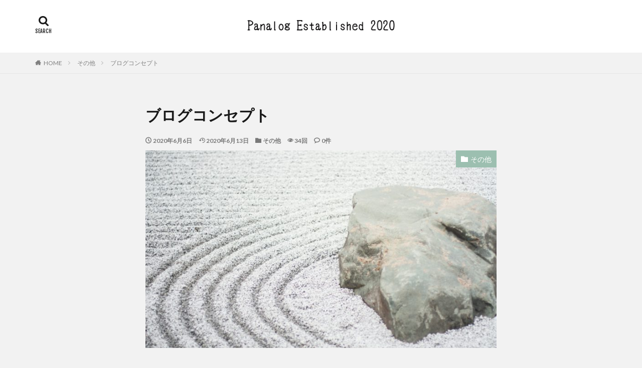

--- FILE ---
content_type: text/html; charset=UTF-8
request_url: https://road2findependence.com/%E3%83%96%E3%83%AD%E3%82%B0%E3%82%B3%E3%83%B3%E3%82%BB%E3%83%97%E3%83%88/
body_size: 9825
content:

<!DOCTYPE html>

<html lang="ja" prefix="og: http://ogp.me/ns#" class="t-html 
t-middle ">

<head prefix="og: http://ogp.me/ns# fb: http://ogp.me/ns/fb# article: http://ogp.me/ns/article#">
<meta charset="UTF-8">
<title>ブログコンセプト－Panalog 経済的独立への道  ~Road to Financial Independence~</title>
<link rel='stylesheet' id='dashicons-css'  href='https://road2findependence.com/wp-includes/css/dashicons.min.css?ver=5.5.16' type='text/css' media='all' />
<link rel='stylesheet' id='thickbox-css'  href='https://road2findependence.com/wp-includes/js/thickbox/thickbox.css?ver=5.5.16' type='text/css' media='all' />
<link rel='stylesheet' id='wp-block-library-css'  href='https://road2findependence.com/wp-includes/css/dist/block-library/style.min.css?ver=5.5.16' type='text/css' media='all' />
<script src='https://road2findependence.com/wp-includes/js/jquery/jquery.js?ver=1.12.4-wp' id='jquery-core-js'></script>
<link rel="https://api.w.org/" href="https://road2findependence.com/wp-json/" /><link rel="alternate" type="application/json" href="https://road2findependence.com/wp-json/wp/v2/posts/87" /><link rel="alternate" type="application/json+oembed" href="https://road2findependence.com/wp-json/oembed/1.0/embed?url=https%3A%2F%2Froad2findependence.com%2F%25e3%2583%2596%25e3%2583%25ad%25e3%2582%25b0%25e3%2582%25b3%25e3%2583%25b3%25e3%2582%25bb%25e3%2583%2597%25e3%2583%2588%2F" />
<link rel="alternate" type="text/xml+oembed" href="https://road2findependence.com/wp-json/oembed/1.0/embed?url=https%3A%2F%2Froad2findependence.com%2F%25e3%2583%2596%25e3%2583%25ad%25e3%2582%25b0%25e3%2582%25b3%25e3%2583%25b3%25e3%2582%25bb%25e3%2583%2597%25e3%2583%2588%2F&#038;format=xml" />
<link class="css-async" rel href="https://road2findependence.com/wp-content/themes/the-thor/css/icon.min.css">
<link class="css-async" rel href="https://fonts.googleapis.com/css?family=Lato:100,300,400,700,900">
<link class="css-async" rel href="https://fonts.googleapis.com/css?family=Fjalla+One">
<link rel="stylesheet" href="https://fonts.googleapis.com/css?family=Noto+Sans+JP:100,200,300,400,500,600,700,800,900">
<link rel="stylesheet" href="https://road2findependence.com/wp-content/themes/the-thor/style.min.css">
<link class="css-async" rel href="https://road2findependence.com/wp-content/themes/the-thor-child/style-user.css?1591040235">
<link rel="canonical" href="https://road2findependence.com/%e3%83%96%e3%83%ad%e3%82%b0%e3%82%b3%e3%83%b3%e3%82%bb%e3%83%97%e3%83%88/" />
<script src="https://ajax.googleapis.com/ajax/libs/jquery/1.12.4/jquery.min.js"></script>
<meta http-equiv="X-UA-Compatible" content="IE=edge">
<meta name="viewport" content="width=device-width, initial-scale=1, viewport-fit=cover"/>
<style>
.widget.widget_nav_menu ul.menu{border-color: rgba(156,191,176,0.15);}.widget.widget_nav_menu ul.menu li{border-color: rgba(156,191,176,0.75);}.widget.widget_nav_menu ul.menu .sub-menu li{border-color: rgba(156,191,176,0.15);}.widget.widget_nav_menu ul.menu .sub-menu li .sub-menu li:first-child{border-color: rgba(156,191,176,0.15);}.widget.widget_nav_menu ul.menu li a:hover{background-color: rgba(156,191,176,0.75);}.widget.widget_nav_menu ul.menu .current-menu-item > a{background-color: rgba(156,191,176,0.75);}.widget.widget_nav_menu ul.menu li .sub-menu li a:before {color:#9cbfb0;}.widget.widget_nav_menu ul.menu li a{background-color:#9cbfb0;}.widget.widget_nav_menu ul.menu .sub-menu a:hover{color:#9cbfb0;}.widget.widget_nav_menu ul.menu .sub-menu .current-menu-item a{color:#9cbfb0;}.widget.widget_categories ul{border-color: rgba(156,191,176,0.15);}.widget.widget_categories ul li{border-color: rgba(156,191,176,0.75);}.widget.widget_categories ul .children li{border-color: rgba(156,191,176,0.15);}.widget.widget_categories ul .children li .children li:first-child{border-color: rgba(156,191,176,0.15);}.widget.widget_categories ul li a:hover{background-color: rgba(156,191,176,0.75);}.widget.widget_categories ul .current-menu-item > a{background-color: rgba(156,191,176,0.75);}.widget.widget_categories ul li .children li a:before {color:#9cbfb0;}.widget.widget_categories ul li a{background-color:#9cbfb0;}.widget.widget_categories ul .children a:hover{color:#9cbfb0;}.widget.widget_categories ul .children .current-menu-item a{color:#9cbfb0;}.widgetSearch__input:hover{border-color:#9cbfb0;}.widgetCatTitle{background-color:#9cbfb0;}.widgetCatTitle__inner{background-color:#9cbfb0;}.widgetSearch__submit:hover{background-color:#9cbfb0;}.widgetProfile__sns{background-color:#9cbfb0;}.widget.widget_calendar .calendar_wrap tbody a:hover{background-color:#9cbfb0;}.widget ul li a:hover{color:#9cbfb0;}.widget.widget_rss .rsswidget:hover{color:#9cbfb0;}.widget.widget_tag_cloud a:hover{background-color:#9cbfb0;}.widget select:hover{border-color:#9cbfb0;}.widgetSearch__checkLabel:hover:after{border-color:#9cbfb0;}.widgetSearch__check:checked .widgetSearch__checkLabel:before, .widgetSearch__check:checked + .widgetSearch__checkLabel:before{border-color:#9cbfb0;}.widgetTab__item.current{border-top-color:#9cbfb0;}.widgetTab__item:hover{border-top-color:#9cbfb0;}.searchHead__title{background-color:#9cbfb0;}.searchHead__submit:hover{color:#9cbfb0;}.menuBtn__close:hover{color:#9cbfb0;}.menuBtn__link:hover{color:#9cbfb0;}@media only screen and (min-width: 992px){.menuBtn__link {background-color:#9cbfb0;}}.t-headerCenter .menuBtn__link:hover{color:#9cbfb0;}.searchBtn__close:hover{color:#9cbfb0;}.searchBtn__link:hover{color:#9cbfb0;}.breadcrumb__item a:hover{color:#9cbfb0;}.pager__item{color:#9cbfb0;}.pager__item:hover, .pager__item-current{background-color:#9cbfb0; color:#fff;}.page-numbers{color:#9cbfb0;}.page-numbers:hover, .page-numbers.current{background-color:#9cbfb0; color:#fff;}.pagePager__item{color:#9cbfb0;}.pagePager__item:hover, .pagePager__item-current{background-color:#9cbfb0; color:#fff;}.heading a:hover{color:#9cbfb0;}.eyecatch__cat{background-color:#9cbfb0;}.the__category{background-color:#9cbfb0;}.dateList__item a:hover{color:#9cbfb0;}.controllerFooter__item:last-child{background-color:#9cbfb0;}.controllerFooter__close{background-color:#9cbfb0;}.bottomFooter__topBtn{background-color:#9cbfb0;}.mask-color{background-color:#9cbfb0;}.mask-colorgray{background-color:#9cbfb0;}.pickup3__item{background-color:#9cbfb0;}.categoryBox__title{color:#9cbfb0;}.comments__list .comment-meta{background-color:#9cbfb0;}.comment-respond .submit{background-color:#9cbfb0;}.prevNext__pop{background-color:#9cbfb0;}.swiper-pagination-bullet-active{background-color:#9cbfb0;}.swiper-slider .swiper-button-next, .swiper-slider .swiper-container-rtl .swiper-button-prev, .swiper-slider .swiper-button-prev, .swiper-slider .swiper-container-rtl .swiper-button-next	{background-color:#9cbfb0;}body{background:#f2f2f2;}.snsFooter{background-color:#9cbfb0}.widget-main .heading.heading-widget{background-color:#9cbfb0}.widget-main .heading.heading-widgetsimple{background-color:#9cbfb0}.widget-main .heading.heading-widgetsimplewide{background-color:#9cbfb0}.widget-main .heading.heading-widgetwide{background-color:#9cbfb0}.widget-main .heading.heading-widgetbottom:before{border-color:#9cbfb0}.widget-main .heading.heading-widgetborder{border-color:#9cbfb0}.widget-main .heading.heading-widgetborder::before,.widget-main .heading.heading-widgetborder::after{background-color:#9cbfb0}.widget-side .heading.heading-widget{background-color:#7c9ac1}.widget-side .heading.heading-widgetsimple{background-color:#7c9ac1}.widget-side .heading.heading-widgetsimplewide{background-color:#7c9ac1}.widget-side .heading.heading-widgetwide{background-color:#7c9ac1}.widget-side .heading.heading-widgetbottom:before{border-color:#7c9ac1}.widget-side .heading.heading-widgetborder{border-color:#7c9ac1}.widget-side .heading.heading-widgetborder::before,.widget-side .heading.heading-widgetborder::after{background-color:#7c9ac1}.widget-foot .heading.heading-widget{background-color:#9cbfb0}.widget-foot .heading.heading-widgetsimple{background-color:#9cbfb0}.widget-foot .heading.heading-widgetsimplewide{background-color:#9cbfb0}.widget-foot .heading.heading-widgetwide{background-color:#9cbfb0}.widget-foot .heading.heading-widgetbottom:before{border-color:#9cbfb0}.widget-foot .heading.heading-widgetborder{border-color:#9cbfb0}.widget-foot .heading.heading-widgetborder::before,.widget-foot .heading.heading-widgetborder::after{background-color:#9cbfb0}.widget-menu .heading.heading-widget{background-color:#9cbfb0}.widget-menu .heading.heading-widgetsimple{background-color:#9cbfb0}.widget-menu .heading.heading-widgetsimplewide{background-color:#9cbfb0}.widget-menu .heading.heading-widgetwide{background-color:#9cbfb0}.widget-menu .heading.heading-widgetbottom:before{border-color:#9cbfb0}.widget-menu .heading.heading-widgetborder{border-color:#9cbfb0}.widget-menu .heading.heading-widgetborder::before,.widget-menu .heading.heading-widgetborder::after{background-color:#9cbfb0}.still{height: 150px;}@media only screen and (min-width: 768px){.still {height: 500px;}}.still__bg.mask.mask-color{background-color:#efe4da}.rankingBox__bg{background-color:#9cbfb0}.the__ribbon{background-color:#bc3531}.the__ribbon:after{border-left-color:#bc3531; border-right-color:#bc3531}.postcta-bg{background-color:#3970a2}.content .afTagBox__btnDetail{background-color:#9cbfb0;}.widget .widgetAfTag__btnDetail{background-color:#9cbfb0;}.content .afTagBox__btnAf{background-color:#9cbfb0;}.widget .widgetAfTag__btnAf{background-color:#9cbfb0;}.content a{color:#9cbfb0;}.phrase a{color:#9cbfb0;}.content .sitemap li a:hover{color:#9cbfb0;}.content h2 a:hover,.content h3 a:hover,.content h4 a:hover,.content h5 a:hover{color:#9cbfb0;}.content ul.menu li a:hover{color:#9cbfb0;}.content .es-LiconBox:before{background-color:#a83f3f;}.content .es-LiconCircle:before{background-color:#a83f3f;}.content .es-BTiconBox:before{background-color:#a83f3f;}.content .es-BTiconCircle:before{background-color:#a83f3f;}.content .es-BiconObi{border-color:#a83f3f;}.content .es-BiconCorner:before{background-color:#a83f3f;}.content .es-BiconCircle:before{background-color:#a83f3f;}.content .es-BmarkHatena::before{background-color:#005293;}.content .es-BmarkExcl::before{background-color:#b60105;}.content .es-BmarkQ::before{background-color:#005293;}.content .es-BmarkQ::after{border-top-color:#005293;}.content .es-BmarkA::before{color:#b60105;}.content .es-BsubTradi::before{color:#ffffff;background-color:#b60105;border-color:#b60105;}.btn__link-primary{color:#ffffff; background-color:#b2384e;}.content .btn__link-primary{color:#ffffff; background-color:#b2384e;}.searchBtn__contentInner .btn__link-search{color:#ffffff; background-color:#b2384e;}.btn__link-secondary{color:#ffffff; background-color:#b2384e;}.content .btn__link-secondary{color:#ffffff; background-color:#b2384e;}.btn__link-search{color:#ffffff; background-color:#b2384e;}.btn__link-normal{color:#b2384e;}.content .btn__link-normal{color:#b2384e;}.btn__link-normal:hover{background-color:#b2384e;}.content .btn__link-normal:hover{background-color:#b2384e;}.comments__list .comment-reply-link{color:#b2384e;}.comments__list .comment-reply-link:hover{background-color:#b2384e;}@media only screen and (min-width: 992px){.subNavi__link-pickup{color:#b2384e;}}@media only screen and (min-width: 992px){.subNavi__link-pickup:hover{background-color:#b2384e;}}.partsH2-4 h2{color:#191919;}.partsH2-4 h2::before{border-color:#b2384e;}.partsH2-4 h2::after{border-color:#d8d8d8;}.partsH3-61 h3{color:#191919;}.partsH3-61 h3::after{background-color:#b2384e;}.content h4{color:#191919}.content h5{color:#191919}.content ul > li::before{color:#a83f3f;}.content ul{color:#191919;}.content ol > li::before{color:#a83f3f; border-color:#a83f3f;}.content ol > li > ol > li::before{background-color:#a83f3f; border-color:#a83f3f;}.content ol > li > ol > li > ol > li::before{color:#a83f3f; border-color:#a83f3f;}.content ol{color:#191919;}.content .balloon .balloon__text{color:#191919; background-color:#f2f2f2;}.content .balloon .balloon__text-left:before{border-left-color:#f2f2f2;}.content .balloon .balloon__text-right:before{border-right-color:#f2f2f2;}.content .balloon-boder .balloon__text{color:#191919; background-color:#ffffff;  border-color:#d8d8d8;}.content .balloon-boder .balloon__text-left:before{border-left-color:#d8d8d8;}.content .balloon-boder .balloon__text-left:after{border-left-color:#ffffff;}.content .balloon-boder .balloon__text-right:before{border-right-color:#d8d8d8;}.content .balloon-boder .balloon__text-right:after{border-right-color:#ffffff;}.content blockquote{color:#191919; background-color:#f2f2f2;}.content blockquote::before{color:#d8d8d8;}.content table{color:#191919; border-top-color:#E5E5E5; border-left-color:#E5E5E5;}.content table th{background:#7f7f7f; color:#ffffff; ;border-right-color:#E5E5E5; border-bottom-color:#E5E5E5;}.content table td{background:#ffffff; ;border-right-color:#E5E5E5; border-bottom-color:#E5E5E5;}.content table tr:nth-child(odd) td{background-color:#f2f2f2;}
</style>
<meta property="og:site_name" content="Panalog 経済的独立への道  ~Road to Financial Independence~" />
<meta property="og:type" content="article" />
<meta property="og:title" content="ブログコンセプト" />
<meta property="og:description" content="当ブログでは、主に下記3つの情報について発信していきます。 ・資産運用(株式投資、不動産投資、収入管理、支出の最適化、起業アイデア)・趣味(トレーニング、ヨガ、サウナ、旅行、読書、英語など)・マレーシア情報 趣味やマレーシア情報は、自由に発" />
<meta property="og:url" content="https://road2findependence.com/%e3%83%96%e3%83%ad%e3%82%b0%e3%82%b3%e3%83%b3%e3%82%bb%e3%83%97%e3%83%88/" />
<meta property="og:image" content="https://road2findependence.com/wp-content/uploads/2020/06/kari-shea-B8JFJWzAC9s-unsplash-768x512.jpg" />
<meta name="twitter:card" content="summary_large_image" />
<meta name="twitter:site" content="@examples" />


</head>
<body class=" t-logoSp25 t-logoPc40 t-naviNonePc t-headerCenter" id="top">


  <!--l-header-->
  <header class="l-header">
    <div class="container container-header">

      <!--logo-->
			<p class="siteTitle">
				<a class="siteTitle__link" href="https://road2findependence.com">
											<img class="siteTitle__logo" src="https://road2findependence.com/wp-content/uploads/2020/06/9ofcg.gif" alt="Panalog 経済的独立への道  ~Road to Financial Independence~" width="687" height="88" >
					        </a>
      </p>      <!--/logo-->


      

			

            <!--searchBtn-->
			<div class="searchBtn searchBtn-right searchBtn-zero ">
        <input class="searchBtn__checkbox" id="searchBtn-checkbox" type="checkbox">
        <label class="searchBtn__link searchBtn__link-text icon-search" for="searchBtn-checkbox"></label>
        <label class="searchBtn__unshown" for="searchBtn-checkbox"></label>

        <div class="searchBtn__content">
          <div class="searchBtn__scroll">
            <label class="searchBtn__close" for="searchBtn-checkbox"><i class="icon-close"></i>CLOSE</label>
            <div class="searchBtn__contentInner">
              <aside class="widget">
  <div class="widgetSearch">
    <form method="get" action="https://road2findependence.com" target="_top">
  <div class="widgetSearch__contents">
    <h3 class="heading heading-tertiary">キーワード</h3>
    <input class="widgetSearch__input widgetSearch__input-max" type="text" name="s" placeholder="キーワードを入力" value="">

        <ol class="widgetSearch__word">
            <li class="widgetSearch__wordItem"><a href="https://road2findependence.com?s=資産運用">資産運用</a></li>
	              <li class="widgetSearch__wordItem"><a href="https://road2findependence.com?s=FIRE">FIRE</a></li>
	              <li class="widgetSearch__wordItem"><a href="https://road2findependence.com?s=経済的独立">経済的独立</a></li>
	              <li class="widgetSearch__wordItem"><a href="https://road2findependence.com?s=サウナ">サウナ</a></li>
	            </ol>
    
  </div>

  <div class="widgetSearch__contents">
    <h3 class="heading heading-tertiary">カテゴリー</h3>
	<select  name='cat' id='cat_696d92d8f344e' class='widgetSearch__select' >
	<option value=''>カテゴリーを選択</option>
	<option class="level-0" value="1">未分類</option>
	<option class="level-0" value="3">資産運用</option>
	<option class="level-0" value="4">趣味</option>
	<option class="level-0" value="5">マレーシア情報</option>
	<option class="level-0" value="7">その他</option>
	<option class="level-0" value="8">語学</option>
	<option class="level-0" value="9">読書</option>
</select>
  </div>

  
  <div class="btn btn-search">
    <button class="btn__link btn__link-search" type="submit" value="search">検索</button>
  </div>
</form>
  </div>
</aside>
            </div>
          </div>
        </div>
      </div>
			<!--/searchBtn-->
      

      
    </div>
  </header>
  <!--/l-header-->


  <!--l-headerBottom-->
  <div class="l-headerBottom">

    
		
	  
  </div>
  <!--l-headerBottom-->

  
  <div class="wider">
    <div class="breadcrumb"><ul class="breadcrumb__list container"><li class="breadcrumb__item icon-home"><a href="https://road2findependence.com">HOME</a></li><li class="breadcrumb__item"><a href="https://road2findependence.com/category/%e3%81%9d%e3%81%ae%e4%bb%96/">その他</a></li><li class="breadcrumb__item breadcrumb__item-current"><a href="https://road2findependence.com/%e3%83%96%e3%83%ad%e3%82%b0%e3%82%b3%e3%83%b3%e3%82%bb%e3%83%97%e3%83%88/">ブログコンセプト</a></li></ul></div>  </div>





  <!--l-wrapper-->
  <div class="l-wrapper">

    <!--l-main-->
        <main class="l-main l-main-wide700">





      <div class="dividerBottom">


              <h1 class="heading heading-primary">ブログコンセプト</h1>

        <ul class="dateList dateList-main">
                      <li class="dateList__item icon-clock">2020年6月6日</li>
                                <li class="dateList__item icon-update">2020年6月13日</li>
                      <li class="dateList__item icon-folder"><a href="https://road2findependence.com/category/%e3%81%9d%e3%81%ae%e4%bb%96/" rel="category tag">その他</a></li>
		                        <li class="dateList__item icon-eye">34回</li>
                                <li class="dateList__item icon-bubble2" title="コメント数">0件</li>
                  </ul>

                <div class="eyecatch eyecatch-main">
          <span class="eyecatch__cat eyecatch__cat-big cc-bg7"><a href="https://road2findependence.com/category/%e3%81%9d%e3%81%ae%e4%bb%96/">その他</a></span>          <span class="eyecatch__link">
                      <img width="768" height="512" src="https://road2findependence.com/wp-content/uploads/2020/06/kari-shea-B8JFJWzAC9s-unsplash-768x512.jpg" class="attachment-icatch768 size-icatch768 wp-post-image" alt="" loading="lazy" />                    </span>
        </div>
        
      



        

        <!--postContents-->
        <div class="postContents">
          		    <aside class="social-top"><ul class="socialList socialList-type02">
<li class="socialList__item"><a class="socialList__link icon-facebook" href="http://www.facebook.com/sharer.php?u=https%3A%2F%2Froad2findependence.com%2F%25e3%2583%2596%25e3%2583%25ad%25e3%2582%25b0%25e3%2582%25b3%25e3%2583%25b3%25e3%2582%25bb%25e3%2583%2597%25e3%2583%2588%2F&amp;t=%E3%83%96%E3%83%AD%E3%82%B0%E3%82%B3%E3%83%B3%E3%82%BB%E3%83%97%E3%83%88" target="_blank" title="Facebook"></a></li><li class="socialList__item"><a class="socialList__link icon-twitter" href="http://twitter.com/intent/tweet?text=%E3%83%96%E3%83%AD%E3%82%B0%E3%82%B3%E3%83%B3%E3%82%BB%E3%83%97%E3%83%88&amp;https%3A%2F%2Froad2findependence.com%2F%25e3%2583%2596%25e3%2583%25ad%25e3%2582%25b0%25e3%2582%25b3%25e3%2583%25b3%25e3%2582%25bb%25e3%2583%2597%25e3%2583%2588%2F&amp;url=https%3A%2F%2Froad2findependence.com%2F%25e3%2583%2596%25e3%2583%25ad%25e3%2582%25b0%25e3%2582%25b3%25e3%2583%25b3%25e3%2582%25bb%25e3%2583%2597%25e3%2583%2588%2F" target="_blank" title="Twitter"></a></li><li class="socialList__item"><a class="socialList__link icon-google-plus" href="https://plus.google.com/share?url=https%3A%2F%2Froad2findependence.com%2F%25e3%2583%2596%25e3%2583%25ad%25e3%2582%25b0%25e3%2582%25b3%25e3%2583%25b3%25e3%2582%25bb%25e3%2583%2597%25e3%2583%2588%2F" target="_blank" title="Google+"></a></li><li class="socialList__item"><a class="socialList__link icon-hatenabookmark" href="http://b.hatena.ne.jp/add?mode=confirm&amp;url=https%3A%2F%2Froad2findependence.com%2F%25e3%2583%2596%25e3%2583%25ad%25e3%2582%25b0%25e3%2582%25b3%25e3%2583%25b3%25e3%2582%25bb%25e3%2583%2597%25e3%2583%2588%2F&amp;title=%E3%83%96%E3%83%AD%E3%82%B0%E3%82%B3%E3%83%B3%E3%82%BB%E3%83%97%E3%83%88" target="_blank" data-hatena-bookmark-title="https%3A%2F%2Froad2findependence.com%2F%25e3%2583%2596%25e3%2583%25ad%25e3%2582%25b0%25e3%2582%25b3%25e3%2583%25b3%25e3%2582%25bb%25e3%2583%2597%25e3%2583%2588%2F" title="はてブ"></a></li><li class="socialList__item"><a class="socialList__link icon-line" href="http://line.naver.jp/R/msg/text/?%E3%83%96%E3%83%AD%E3%82%B0%E3%82%B3%E3%83%B3%E3%82%BB%E3%83%97%E3%83%88%0D%0Ahttps%3A%2F%2Froad2findependence.com%2F%25e3%2583%2596%25e3%2583%25ad%25e3%2582%25b0%25e3%2582%25b3%25e3%2583%25b3%25e3%2582%25bb%25e3%2583%2597%25e3%2583%2588%2F" target="_blank" title="LINE"></a></li></ul>
</aside>
          

		            <section class="content partsH2-4 partsH3-61">
			
<p>当ブログでは、主に下記3つの情報について発信していきます。</p>



<p>・資産運用(株式投資、不動産投資、収入管理、支出の最適化、起業アイデア)<br>・趣味(トレーニング、ヨガ、サウナ、旅行、読書、英語など)<br>・マレーシア情報</p>



<p>趣味やマレーシア情報は、自由に発信していきますので、興味がある方に見ていただければと考えております。</p>



<p>しかしながら、資産運用については、私自身考えが未熟であり、まだまだレベルアップしていかなければと考えております。<br>これまでの日本の社会では資産運用(お金)について語る事は忌み嫌われることが多く、考え方を学ぶ場が少なかったように感じております。<br>そんな資産運用について、このブログを情報交換できる場にしたいと思っています。</p>



<p>一方で、資産運用自体は、手段であり目的ではないと考えております。<br>現時点では、私の資産運用の目的は、経済的独立を達成する事であり、経済的独立により、精神、時間、場所などの自由を手に入れたいと考えております。</p>



<p>ブログやSNSを媒体として、何故資産運用をするのか、どのような目的や夢を持っているのかということについても意見交換していきたいと思っております。<br><br>資産運用では、目的の手段化が起きやすいと思っているので、自ら情報発信したり、ブログの読者の方と資産運用の目的なども議論しながら自分自身の考えをバージョンアップさせていきたいと考えております。</p>



<p>尚、ブログの書き方、構成については、閲覧させていただいたブログで特に感銘を受けたお三方を参考にさせて頂いています。<br>少しでもお三方のように有益な情報を発信出来ればと思っています。</p>



<p>・穂高唯希氏 三菱サラリーマンが株式投資でセミリタイアを目指してみた<br><a href="https://freetonsha.com/">https://freetonsha.com/</a><br>・ちきりん氏 Chikirinの日記<br><a href="https://chikirin.hatenablog.com/">https://chikirin.hatenablog.com/</a><br>・マナブ氏 manablog<br><a href="https://manablog.org/">https://manablog.org/</a></p>



<p>このブログが、健康で豊かでやりがいのある社会の一助になればと考えています。</p>



<p>どうぞよろしくお願いします。</p>
          </section>
          		  

          		    <aside class="social-bottom"><ul class="socialList socialList-type02">
<li class="socialList__item"><a class="socialList__link icon-facebook" href="http://www.facebook.com/sharer.php?u=https%3A%2F%2Froad2findependence.com%2F%25e3%2583%2596%25e3%2583%25ad%25e3%2582%25b0%25e3%2582%25b3%25e3%2583%25b3%25e3%2582%25bb%25e3%2583%2597%25e3%2583%2588%2F&amp;t=%E3%83%96%E3%83%AD%E3%82%B0%E3%82%B3%E3%83%B3%E3%82%BB%E3%83%97%E3%83%88" target="_blank" title="Facebook"></a></li><li class="socialList__item"><a class="socialList__link icon-twitter" href="http://twitter.com/intent/tweet?text=%E3%83%96%E3%83%AD%E3%82%B0%E3%82%B3%E3%83%B3%E3%82%BB%E3%83%97%E3%83%88&amp;https%3A%2F%2Froad2findependence.com%2F%25e3%2583%2596%25e3%2583%25ad%25e3%2582%25b0%25e3%2582%25b3%25e3%2583%25b3%25e3%2582%25bb%25e3%2583%2597%25e3%2583%2588%2F&amp;url=https%3A%2F%2Froad2findependence.com%2F%25e3%2583%2596%25e3%2583%25ad%25e3%2582%25b0%25e3%2582%25b3%25e3%2583%25b3%25e3%2582%25bb%25e3%2583%2597%25e3%2583%2588%2F" target="_blank" title="Twitter"></a></li><li class="socialList__item"><a class="socialList__link icon-google-plus" href="https://plus.google.com/share?url=https%3A%2F%2Froad2findependence.com%2F%25e3%2583%2596%25e3%2583%25ad%25e3%2582%25b0%25e3%2582%25b3%25e3%2583%25b3%25e3%2582%25bb%25e3%2583%2597%25e3%2583%2588%2F" target="_blank" title="Google+"></a></li><li class="socialList__item"><a class="socialList__link icon-hatenabookmark" href="http://b.hatena.ne.jp/add?mode=confirm&amp;url=https%3A%2F%2Froad2findependence.com%2F%25e3%2583%2596%25e3%2583%25ad%25e3%2582%25b0%25e3%2582%25b3%25e3%2583%25b3%25e3%2582%25bb%25e3%2583%2597%25e3%2583%2588%2F&amp;title=%E3%83%96%E3%83%AD%E3%82%B0%E3%82%B3%E3%83%B3%E3%82%BB%E3%83%97%E3%83%88" target="_blank" data-hatena-bookmark-title="https%3A%2F%2Froad2findependence.com%2F%25e3%2583%2596%25e3%2583%25ad%25e3%2582%25b0%25e3%2582%25b3%25e3%2583%25b3%25e3%2582%25bb%25e3%2583%2597%25e3%2583%2588%2F" title="はてブ"></a></li><li class="socialList__item"><a class="socialList__link icon-line" href="http://line.naver.jp/R/msg/text/?%E3%83%96%E3%83%AD%E3%82%B0%E3%82%B3%E3%83%B3%E3%82%BB%E3%83%97%E3%83%88%0D%0Ahttps%3A%2F%2Froad2findependence.com%2F%25e3%2583%2596%25e3%2583%25ad%25e3%2582%25b0%25e3%2582%25b3%25e3%2583%25b3%25e3%2582%25bb%25e3%2583%2597%25e3%2583%2588%2F" target="_blank" title="LINE"></a></li></ul>
</aside>
                  </div>
        <!--/postContents-->


        



                <!-- 記事下CTA -->
                <div class="content postCta postcta-bg">

		
        </div>
        <!-- /記事下CTA -->
        
	    
		
	<!-- Prev Next記事 -->
	<ul class="prevNext">
					<li class="prevNext__item prevNext__item-prev">
				<div class="eyecatch">
					<div class="prevNext__pop">前の記事</div>
					<a class="eyecatch__link
					" href="https://road2findependence.com/%e8%87%aa%e5%b7%b1%e7%b4%b9%e4%bb%8b/">

													<img src="https://road2findependence.com/wp-content/uploads/2020/06/pablo-heimplatz-EAvS-4KnGrk-unsplash-375x250.jpg" alt="自己紹介" width="375" height="250" >
						
						<div class="prevNext__title">
															<span class="icon-clock">2020年6月4日</span>
														<h3 class="heading heading-secondary">自己紹介</h3>
						</div>

					</a>
				</div>
			</li>
		
					<li class="prevNext__item prevNext__item-next">
				<div class="eyecatch">
					<div class="prevNext__pop">次の記事</div>
					<a class="eyecatch__link
					" href="https://road2findependence.com/%e8%b3%87%e7%94%a3%e9%81%8b%e7%94%a8%e3%81%ab%e3%81%a4%e3%81%84%e3%81%a6%e3%80%80%e3%80%8c%e9%87%91%e6%8c%81%e3%81%a1%e7%88%b6%e3%81%95%e3%82%93%e8%b2%a7%e4%b9%8f%e7%88%b6%e3%81%95%e3%82%93%e3%80%8d/">

													<img src="https://road2findependence.com/wp-content/uploads/2020/06/micheile-henderson-ZVprbBmT8QA-unsplash-1-375x250.jpg" alt="資産運用について　「金持ち父さん貧乏父さん」" width="375" height="250" >
												<div class="prevNext__title">
															<span class="icon-clock">2020年6月6日</span>
														<h3 class="heading heading-secondary">資産運用について　「金持ち父さん貧乏父さん」</h3>
						</div>

					</a>
				</div>
			</li>
			</ul>
	<!-- /Prev Next記事 -->

<!-- プロフィール -->
<aside class="profile">
	<div class="profile__author">
				<div class="profile__text">この記事を書いた人</div>
				<img src="https://secure.gravatar.com/avatar/494a09900fed0fdb8fffd7c19b628e5f?s=96&#038;d=mm&#038;r=g" alt="panao" width="80" height="80" >
		<h2 class="profile__name">panao</h2>
			</div>

	<div class="profile__contents">
		<div class="profile__description">
		マレーシアに駐在中のパナオと申します。
当ブログでは、経済的に独立するために、株式投資、不動産投資、所得の最大化、支出の最適化について情報発信していきます。
経済的独立を達成することにより、精神、時間、場所などの自由を手に入れたいと思っています。
また、時事ネタや趣味（トレーニング、ヨガ、サウナ、旅行読書、英語）などについても自由に発信（つぶやく？）していきます。
どうぞよろしくお願いします。		</div>
		<ul class="profile__list">
										<li class="profile__item">
					<a class="profile__link icon-twitter" href="https://twitter.com/r2findependence"></a>
				</li>
										<li class="profile__item">
					<a class="profile__link icon-instagram" href="https://www.instagram.com/r2findependence"></a>
				</li>
																	</ul>

					<div class="btn btn-center">
				<a class="btn__link btn__link-secondary" href="https://road2findependence.com/author/panao/">投稿一覧へ</a>
			</div>
			</div>
</aside>
<!-- /プロフィール -->
<aside class="related"><h2 class="heading heading-sub">関連する記事</h2><ul class="related__list">
		<!-- 関連記事 -->
		<li class="related__item">
							<div class="eyecatch
				">

					<span class="eyecatch__cat cc-bg7"><a href="https://road2findependence.com/category/%e3%81%9d%e3%81%ae%e4%bb%96/">その他</a></span>					<a class="eyecatch__link
					" href="https://road2findependence.com/%e8%87%aa%e5%b7%b1%e7%b4%b9%e4%bb%8b/">

													<img src="https://road2findependence.com/wp-content/uploads/2020/06/pablo-heimplatz-EAvS-4KnGrk-unsplash-375x250.jpg" alt="自己紹介" width="375" height="250" >
											</a>

				</div>
			
			<div class="archive__contents
			">

												<h3 class="heading heading-secondary">
					<a href="https://road2findependence.com/%e8%87%aa%e5%b7%b1%e7%b4%b9%e4%bb%8b/">自己紹介</a>
				</h3>

			</div>
		</li>
		<!-- /関連記事 -->
		</ul></aside>
        <!-- コメント -->
                      <aside class="comments" id="comments">
        		
				
			<div id="respond" class="comment-respond">
		<h2 class="heading heading-secondary">コメントを書く <small><a rel="nofollow" id="cancel-comment-reply-link" href="/%E3%83%96%E3%83%AD%E3%82%B0%E3%82%B3%E3%83%B3%E3%82%BB%E3%83%97%E3%83%88/#respond" style="display:none;">コメントをキャンセル</a></small></h2><form action="https://road2findependence.com/wp-comments-post.php" method="post" id="commentform" class="comment-form"><p class="comment-notes"><span id="email-notes">メールアドレスが公開されることはありません。</span> <span class="required">*</span> が付いている欄は必須項目です</p><p class="comment-form-comment"><label for="comment">コメント</label> <textarea id="comment" name="comment" cols="45" rows="8" maxlength="65525" required="required"></textarea></p><p class="comment-form-author"><label for="author">名前 <span class="required">*</span></label> <input id="author" name="author" type="text" value="" size="30" maxlength="245" required='required' /></p>
<p class="comment-form-email"><label for="email">メール <span class="required">*</span></label> <input id="email" name="email" type="text" value="" size="30" maxlength="100" aria-describedby="email-notes" required='required' /></p>
<p class="comment-form-url"><label for="url">サイト</label> <input id="url" name="url" type="text" value="" size="30" maxlength="200" /></p>
<p class="comment-form-cookies-consent"><input id="wp-comment-cookies-consent" name="wp-comment-cookies-consent" type="checkbox" value="yes" /> <label for="wp-comment-cookies-consent">次回のコメントで使用するためブラウザーに自分の名前、メールアドレス、サイトを保存する。</label></p>
<p class="form-submit"><input name="submit" type="submit" id="submit" class="submit" value="コメントを送信" /> <input type='hidden' name='comment_post_ID' value='87' id='comment_post_ID' />
<input type='hidden' name='comment_parent' id='comment_parent' value='0' />
</p></form>	</div><!-- #respond -->
	      </aside>
              <!-- /コメント -->





					<!-- PVカウンター -->
						<!-- /PVカウンター -->
		


      </div>

    </main>
    <!--/l-main-->

          	

  </div>
  <!--/l-wrapper-->









  


  <!-- schema -->
  <script type="application/ld+json">
    {
    "@context": "http://schema.org",
    "@type": "Article ",
    "mainEntityOfPage":{
      "@type": "WebPage",
      "@id": "https://road2findependence.com/%e3%83%96%e3%83%ad%e3%82%b0%e3%82%b3%e3%83%b3%e3%82%bb%e3%83%97%e3%83%88/"
    },
    "headline": "ブログコンセプト",
    "description": "当ブログでは、主に下記3つの情報について発信していきます。 ・資産運用(株式投資、不動産投資、収入管理、支出の最適化、起業アイデア)・趣味(トレーニング、ヨガ、サウナ、旅行、読書、英語など)・マレーシア情報 趣味やマレーシア情報は、自由に発信していき [&hellip;]",
    "image": {
      "@type": "ImageObject",
      "url": "https://road2findependence.com/wp-content/uploads/2020/06/kari-shea-B8JFJWzAC9s-unsplash-768x512.jpg",
      "width": "768px",
      "height": "512px"
          },
    "datePublished": "2020-06-06T09:09:45+0900",
    "dateModified": "2020-06-13T19:17:18+0900",
    "author": {
      "@type": "Person",
      "name": "panao"
    },
    "publisher": {
      "@type": "Organization",
      "name": "Panalog 経済的独立への道  ~Road to Financial Independence~",
      "logo": {
        "@type": "ImageObject",
        "url": "https://road2findependence.com/wp-content/uploads/2020/06/9ofcg.gif",
        "width": "687px",
        "height": "88px"
              }
    }
  }
  </script>
  <!-- /schema -->



  <!--l-footerTop-->
  <div class="l-footerTop">

    
  </div>
  <!--/l-footerTop-->


  <!--l-footer-->
  <footer class="l-footer">

        


    

    <div class="wider">
      <!--bottomFooter-->
      <div class="bottomFooter">
        <div class="container">

                      <nav class="bottomFooter__navi">
              <ul class="bottomFooter__list"><li id="menu-item-105" class="menu-item menu-item-type-custom menu-item-object-custom menu-item-home menu-item-105"><a href="https://road2findependence.com">ホーム</a></li>
<li id="menu-item-104" class="menu-item menu-item-type-post_type menu-item-object-page menu-item-privacy-policy menu-item-104"><a href="https://road2findependence.com/%e3%83%97%e3%83%a9%e3%82%a4%e3%83%90%e3%82%b7%e3%83%bc%e3%83%9d%e3%83%aa%e3%82%b7%e3%83%bc/">プライバシーポリシー</a></li>
</ul>            </nav>
          
          <div class="bottomFooter__copyright">
                      © Copyright 2020 Panalog Established 2020                    </div>

          
        </div>
        <a href="#top" class="bottomFooter__topBtn" id="bottomFooter__topBtn"></a>
      </div>
      <!--/bottomFooter-->


    </div>


    
  </footer>
  <!-- /l-footer -->



<script>Array.prototype.forEach.call(document.getElementsByClassName("css-async"), function(e){e.rel = "stylesheet"});</script>
		<script type="application/ld+json">
		{ "@context":"http://schema.org",
		  "@type": "BreadcrumbList",
		  "itemListElement":
		  [
		    {"@type": "ListItem","position": 1,"item":{"@id": "https://road2findependence.com","name": "HOME"}},
		    {"@type": "ListItem","position": 2,"item":{"@id": "https://road2findependence.com/category/%e3%81%9d%e3%81%ae%e4%bb%96/","name": "その他"}},
    {"@type": "ListItem","position": 3,"item":{"@id": "https://road2findependence.com/%e3%83%96%e3%83%ad%e3%82%b0%e3%82%b3%e3%83%b3%e3%82%bb%e3%83%97%e3%83%88/","name": "ブログコンセプト"}}
		  ]
		}
		</script>



	<script type='text/javascript' id='thickbox-js-extra'>
/* <![CDATA[ */
var thickboxL10n = {"next":"\u6b21\u3078 >","prev":"< \u524d\u3078","image":"\u753b\u50cf","of":"\/","close":"\u9589\u3058\u308b","noiframes":"\u3053\u306e\u6a5f\u80fd\u3067\u306f iframe \u304c\u5fc5\u8981\u3067\u3059\u3002\u73fe\u5728 iframe \u3092\u7121\u52b9\u5316\u3057\u3066\u3044\u308b\u304b\u3001\u5bfe\u5fdc\u3057\u3066\u3044\u306a\u3044\u30d6\u30e9\u30a6\u30b6\u30fc\u3092\u4f7f\u3063\u3066\u3044\u308b\u3088\u3046\u3067\u3059\u3002","loadingAnimation":"https:\/\/road2findependence.com\/wp-includes\/js\/thickbox\/loadingAnimation.gif"};
/* ]]> */
</script>
<script src='https://road2findependence.com/wp-includes/js/thickbox/thickbox.js?ver=3.1-20121105' id='thickbox-js'></script>
<script src='https://road2findependence.com/wp-includes/js/wp-embed.min.js?ver=5.5.16' id='wp-embed-js'></script>
<script src='https://road2findependence.com/wp-includes/js/comment-reply.min.js?ver=5.5.16' id='comment-reply-js'></script>
<script src='https://road2findependence.com/wp-content/themes/the-thor/js/smoothlink.min.js?ver=5.5.16' id='smoothlink-js'></script>
<script src='https://road2findependence.com/wp-content/themes/the-thor/js/unregister-worker.min.js?ver=5.5.16' id='unregeister-worker-js'></script>
<script src='https://road2findependence.com/wp-content/themes/the-thor/js/offline.min.js?ver=5.5.16' id='fit-pwa-offline-js'></script>
<script>
jQuery( function( $ ) {
	$.ajax( {
		type: 'POST',
		url:  'https://road2findependence.com/wp-admin/admin-ajax.php',
		data: {
			'action'  : 'fit_set_post_views',
			'post_id' : '87',
		},
	} );
} );
</script><script>
jQuery( function( $ ) {
	$.ajax( {
		type: 'POST',
		url:  'https://road2findependence.com/wp-admin/admin-ajax.php',
		data: {
			'action' : 'fit_update_post_view_data',
			'post_id' : '87',
		},
	} );
} );
</script><script>
jQuery( function() {
	setTimeout(
		function() {
			var realtime = 'false';
			if ( typeof _wpCustomizeSettings !== 'undefined' ) {
				realtime = _wpCustomizeSettings.values.fit_bsRank_realtime;
			}
			jQuery.ajax( {
				type: 'POST',
				url:  'https://road2findependence.com/wp-admin/admin-ajax.php',
				data: {
					'action'           : 'fit_update_post_views_by_period',
					'preview_realtime' : realtime,
				},
			} );
		},
		200
	);
} );
</script>







<script>
// ページの先頭へボタン
jQuery(function(a) {
    a("#bottomFooter__topBtn").hide();
    a(window).on("scroll", function() {
        if (a(this).scrollTop() > 100) {
            a("#bottomFooter__topBtn").fadeIn("fast")
        } else {
            a("#bottomFooter__topBtn").fadeOut("fast")
        }
        scrollHeight = a(document).height();
        scrollPosition = a(window).height() + a(window).scrollTop();
        footHeight = a(".bottomFooter").innerHeight();
        if (scrollHeight - scrollPosition <= footHeight) {
            a("#bottomFooter__topBtn").css({
                position: "absolute",
                bottom: footHeight - 40
            })
        } else {
            a("#bottomFooter__topBtn").css({
                position: "fixed",
                bottom: 0
            })
        }
    });
    a("#bottomFooter__topBtn").click(function() {
        a("body,html").animate({
            scrollTop: 0
        }, 400);
        return false
    });
    a(".controllerFooter__topBtn").click(function() {
        a("body,html").animate({
            scrollTop: 0
        }, 400);
        return false
    })
});
</script>


</body>
</html>
